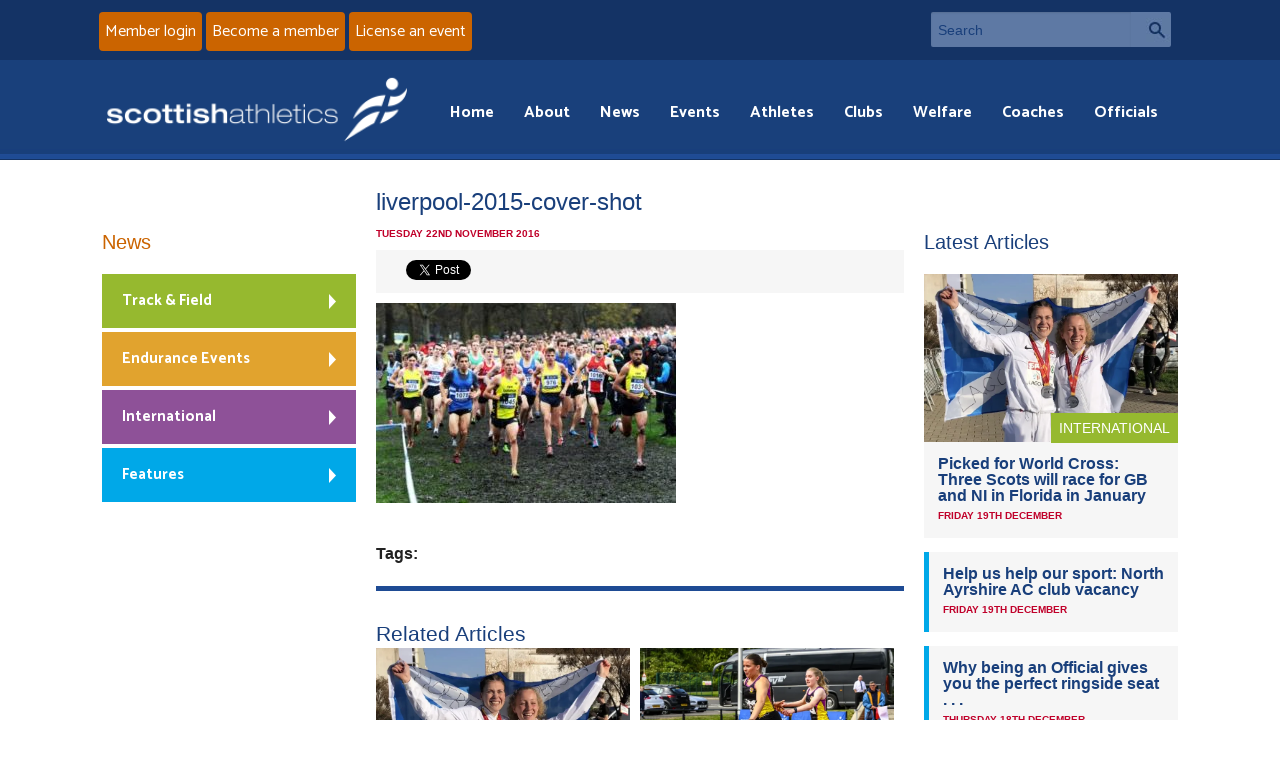

--- FILE ---
content_type: text/html; charset=UTF-8
request_url: https://www.scottishathletics.org.uk/200-scots-ready-invade-liverpool/liverpool-2015-cover-shot/
body_size: 10028
content:
<!DOCTYPE html>
<!--[if IE 8]>
<html class="no-js lt-ie9" lang="en"> <![endif]-->
<!--[if gt IE 8]><!-->
<html class="no-js" lang="en"> <!--<![endif]-->

<head>

	<meta charset="utf-8">
	<meta name="viewport" content="width=device-width, initial-scale=1">

	<meta http-equiv="Cache-Control" content="no-cache, no-store, must-revalidate">
	<meta http-equiv="Pragma" content="no-cache">
	<meta http-equiv="Expires" content="Sat, 20 Dec 2025 00:10:48 GMT">

	<link rel='stylesheet' href='https://www.scottishathletics.org.uk/wp-content/themes/scottishathletics/style.css?ver=2909211'>
	<script src='https://www.scottishathletics.org.uk/wp-content/themes/scottishathletics/js/vendor/custom.modernizr.js'></script>

	<link rel="icon" type="image/x-icon" href="/fav.ico">


	<link href="https://www.scottishathletics.org.uk/wp-content/themes/scottishathletics/favicon.ico" rel="shortcut icon">
	<link href="https://www.scottishathletics.org.uk/wp-content/themes/scottishathletics/apple-touch-icon.png" rel="apple-touch-icon">

	<link href="https://fonts.googleapis.com/css?family=Catamaran:400,700&display=swap" rel="stylesheet">
	<title>liverpool-2015-cover-shot - Scottish Athletics</title>
	<script src="//ajax.googleapis.com/ajax/libs/jquery/1.11.1/jquery.min.js"></script>
	<script src="https://www.scottishathletics.org.uk/wp-content/themes/scottishathletics/js/jquery.geocomplete.min.js"></script>

	<!--[if lt IE 9]>
	<style type="text/css">
		.feat-item img {
			width: 100%;
		}
	</style>
	<![endif]-->

	<meta name='robots' content='index, follow, max-image-preview:large, max-snippet:-1, max-video-preview:-1' />
	<style>img:is([sizes="auto" i], [sizes^="auto," i]) { contain-intrinsic-size: 3000px 1500px }</style>
	
	<!-- This site is optimized with the Yoast SEO plugin v26.0 - https://yoast.com/wordpress/plugins/seo/ -->
	<link rel="canonical" href="https://www.scottishathletics.org.uk/200-scots-ready-invade-liverpool/liverpool-2015-cover-shot/" />
	<meta property="og:locale" content="en_US" />
	<meta property="og:type" content="article" />
	<meta property="og:title" content="liverpool-2015-cover-shot - Scottish Athletics" />
	<meta property="og:url" content="https://www.scottishathletics.org.uk/200-scots-ready-invade-liverpool/liverpool-2015-cover-shot/" />
	<meta property="og:site_name" content="Scottish Athletics" />
	<meta property="og:image" content="https://www.scottishathletics.org.uk/200-scots-ready-invade-liverpool/liverpool-2015-cover-shot" />
	<meta property="og:image:width" content="615" />
	<meta property="og:image:height" content="410" />
	<meta property="og:image:type" content="image/jpeg" />
	<script type="application/ld+json" class="yoast-schema-graph">{"@context":"https://schema.org","@graph":[{"@type":"WebPage","@id":"https://www.scottishathletics.org.uk/200-scots-ready-invade-liverpool/liverpool-2015-cover-shot/","url":"https://www.scottishathletics.org.uk/200-scots-ready-invade-liverpool/liverpool-2015-cover-shot/","name":"liverpool-2015-cover-shot - Scottish Athletics","isPartOf":{"@id":"https://www.scottishathletics.org.uk/#website"},"primaryImageOfPage":{"@id":"https://www.scottishathletics.org.uk/200-scots-ready-invade-liverpool/liverpool-2015-cover-shot/#primaryimage"},"image":{"@id":"https://www.scottishathletics.org.uk/200-scots-ready-invade-liverpool/liverpool-2015-cover-shot/#primaryimage"},"thumbnailUrl":"https://www.scottishathletics.org.uk/wp-content/uploads/2016/11/Liverpool-2015-cover-shot.jpg","datePublished":"2016-11-22T14:46:06+00:00","breadcrumb":{"@id":"https://www.scottishathletics.org.uk/200-scots-ready-invade-liverpool/liverpool-2015-cover-shot/#breadcrumb"},"inLanguage":"en-US","potentialAction":[{"@type":"ReadAction","target":["https://www.scottishathletics.org.uk/200-scots-ready-invade-liverpool/liverpool-2015-cover-shot/"]}]},{"@type":"ImageObject","inLanguage":"en-US","@id":"https://www.scottishathletics.org.uk/200-scots-ready-invade-liverpool/liverpool-2015-cover-shot/#primaryimage","url":"https://www.scottishathletics.org.uk/wp-content/uploads/2016/11/Liverpool-2015-cover-shot.jpg","contentUrl":"https://www.scottishathletics.org.uk/wp-content/uploads/2016/11/Liverpool-2015-cover-shot.jpg","width":615,"height":410},{"@type":"BreadcrumbList","@id":"https://www.scottishathletics.org.uk/200-scots-ready-invade-liverpool/liverpool-2015-cover-shot/#breadcrumb","itemListElement":[{"@type":"ListItem","position":1,"name":"Home","item":"https://www.scottishathletics.org.uk/"},{"@type":"ListItem","position":2,"name":"200 Scots ready to invade Liverpool","item":"https://www.scottishathletics.org.uk/200-scots-ready-invade-liverpool/"},{"@type":"ListItem","position":3,"name":"liverpool-2015-cover-shot"}]},{"@type":"WebSite","@id":"https://www.scottishathletics.org.uk/#website","url":"https://www.scottishathletics.org.uk/","name":"Scottish Athletics","description":"","potentialAction":[{"@type":"SearchAction","target":{"@type":"EntryPoint","urlTemplate":"https://www.scottishathletics.org.uk/?s={search_term_string}"},"query-input":{"@type":"PropertyValueSpecification","valueRequired":true,"valueName":"search_term_string"}}],"inLanguage":"en-US"}]}</script>
	<!-- / Yoast SEO plugin. -->


<link rel='dns-prefetch' href='//maxcdn.bootstrapcdn.com' />
<script type="text/javascript">
/* <![CDATA[ */
window._wpemojiSettings = {"baseUrl":"https:\/\/s.w.org\/images\/core\/emoji\/16.0.1\/72x72\/","ext":".png","svgUrl":"https:\/\/s.w.org\/images\/core\/emoji\/16.0.1\/svg\/","svgExt":".svg","source":{"concatemoji":"https:\/\/www.scottishathletics.org.uk\/wp-includes\/js\/wp-emoji-release.min.js?ver=345ea66350c1ff38c25f4368c285c9a4"}};
/*! This file is auto-generated */
!function(s,n){var o,i,e;function c(e){try{var t={supportTests:e,timestamp:(new Date).valueOf()};sessionStorage.setItem(o,JSON.stringify(t))}catch(e){}}function p(e,t,n){e.clearRect(0,0,e.canvas.width,e.canvas.height),e.fillText(t,0,0);var t=new Uint32Array(e.getImageData(0,0,e.canvas.width,e.canvas.height).data),a=(e.clearRect(0,0,e.canvas.width,e.canvas.height),e.fillText(n,0,0),new Uint32Array(e.getImageData(0,0,e.canvas.width,e.canvas.height).data));return t.every(function(e,t){return e===a[t]})}function u(e,t){e.clearRect(0,0,e.canvas.width,e.canvas.height),e.fillText(t,0,0);for(var n=e.getImageData(16,16,1,1),a=0;a<n.data.length;a++)if(0!==n.data[a])return!1;return!0}function f(e,t,n,a){switch(t){case"flag":return n(e,"\ud83c\udff3\ufe0f\u200d\u26a7\ufe0f","\ud83c\udff3\ufe0f\u200b\u26a7\ufe0f")?!1:!n(e,"\ud83c\udde8\ud83c\uddf6","\ud83c\udde8\u200b\ud83c\uddf6")&&!n(e,"\ud83c\udff4\udb40\udc67\udb40\udc62\udb40\udc65\udb40\udc6e\udb40\udc67\udb40\udc7f","\ud83c\udff4\u200b\udb40\udc67\u200b\udb40\udc62\u200b\udb40\udc65\u200b\udb40\udc6e\u200b\udb40\udc67\u200b\udb40\udc7f");case"emoji":return!a(e,"\ud83e\udedf")}return!1}function g(e,t,n,a){var r="undefined"!=typeof WorkerGlobalScope&&self instanceof WorkerGlobalScope?new OffscreenCanvas(300,150):s.createElement("canvas"),o=r.getContext("2d",{willReadFrequently:!0}),i=(o.textBaseline="top",o.font="600 32px Arial",{});return e.forEach(function(e){i[e]=t(o,e,n,a)}),i}function t(e){var t=s.createElement("script");t.src=e,t.defer=!0,s.head.appendChild(t)}"undefined"!=typeof Promise&&(o="wpEmojiSettingsSupports",i=["flag","emoji"],n.supports={everything:!0,everythingExceptFlag:!0},e=new Promise(function(e){s.addEventListener("DOMContentLoaded",e,{once:!0})}),new Promise(function(t){var n=function(){try{var e=JSON.parse(sessionStorage.getItem(o));if("object"==typeof e&&"number"==typeof e.timestamp&&(new Date).valueOf()<e.timestamp+604800&&"object"==typeof e.supportTests)return e.supportTests}catch(e){}return null}();if(!n){if("undefined"!=typeof Worker&&"undefined"!=typeof OffscreenCanvas&&"undefined"!=typeof URL&&URL.createObjectURL&&"undefined"!=typeof Blob)try{var e="postMessage("+g.toString()+"("+[JSON.stringify(i),f.toString(),p.toString(),u.toString()].join(",")+"));",a=new Blob([e],{type:"text/javascript"}),r=new Worker(URL.createObjectURL(a),{name:"wpTestEmojiSupports"});return void(r.onmessage=function(e){c(n=e.data),r.terminate(),t(n)})}catch(e){}c(n=g(i,f,p,u))}t(n)}).then(function(e){for(var t in e)n.supports[t]=e[t],n.supports.everything=n.supports.everything&&n.supports[t],"flag"!==t&&(n.supports.everythingExceptFlag=n.supports.everythingExceptFlag&&n.supports[t]);n.supports.everythingExceptFlag=n.supports.everythingExceptFlag&&!n.supports.flag,n.DOMReady=!1,n.readyCallback=function(){n.DOMReady=!0}}).then(function(){return e}).then(function(){var e;n.supports.everything||(n.readyCallback(),(e=n.source||{}).concatemoji?t(e.concatemoji):e.wpemoji&&e.twemoji&&(t(e.twemoji),t(e.wpemoji)))}))}((window,document),window._wpemojiSettings);
/* ]]> */
</script>
<link rel='stylesheet' id='sbi_styles-css' href='https://www.scottishathletics.org.uk/wp-content/plugins/instagram-feed/css/sbi-styles.min.css?ver=6.9.1' type='text/css' media='all' />
<style id='wp-emoji-styles-inline-css' type='text/css'>

	img.wp-smiley, img.emoji {
		display: inline !important;
		border: none !important;
		box-shadow: none !important;
		height: 1em !important;
		width: 1em !important;
		margin: 0 0.07em !important;
		vertical-align: -0.1em !important;
		background: none !important;
		padding: 0 !important;
	}
</style>
<link rel='stylesheet' id='wp-block-library-css' href='https://www.scottishathletics.org.uk/wp-includes/css/dist/block-library/style.min.css?ver=345ea66350c1ff38c25f4368c285c9a4' type='text/css' media='all' />
<style id='classic-theme-styles-inline-css' type='text/css'>
/*! This file is auto-generated */
.wp-block-button__link{color:#fff;background-color:#32373c;border-radius:9999px;box-shadow:none;text-decoration:none;padding:calc(.667em + 2px) calc(1.333em + 2px);font-size:1.125em}.wp-block-file__button{background:#32373c;color:#fff;text-decoration:none}
</style>
<style id='geomap-block-geomap-block-style-inline-css' type='text/css'>


</style>
<style id='global-styles-inline-css' type='text/css'>
:root{--wp--preset--aspect-ratio--square: 1;--wp--preset--aspect-ratio--4-3: 4/3;--wp--preset--aspect-ratio--3-4: 3/4;--wp--preset--aspect-ratio--3-2: 3/2;--wp--preset--aspect-ratio--2-3: 2/3;--wp--preset--aspect-ratio--16-9: 16/9;--wp--preset--aspect-ratio--9-16: 9/16;--wp--preset--color--black: #000000;--wp--preset--color--cyan-bluish-gray: #abb8c3;--wp--preset--color--white: #ffffff;--wp--preset--color--pale-pink: #f78da7;--wp--preset--color--vivid-red: #cf2e2e;--wp--preset--color--luminous-vivid-orange: #ff6900;--wp--preset--color--luminous-vivid-amber: #fcb900;--wp--preset--color--light-green-cyan: #7bdcb5;--wp--preset--color--vivid-green-cyan: #00d084;--wp--preset--color--pale-cyan-blue: #8ed1fc;--wp--preset--color--vivid-cyan-blue: #0693e3;--wp--preset--color--vivid-purple: #9b51e0;--wp--preset--gradient--vivid-cyan-blue-to-vivid-purple: linear-gradient(135deg,rgba(6,147,227,1) 0%,rgb(155,81,224) 100%);--wp--preset--gradient--light-green-cyan-to-vivid-green-cyan: linear-gradient(135deg,rgb(122,220,180) 0%,rgb(0,208,130) 100%);--wp--preset--gradient--luminous-vivid-amber-to-luminous-vivid-orange: linear-gradient(135deg,rgba(252,185,0,1) 0%,rgba(255,105,0,1) 100%);--wp--preset--gradient--luminous-vivid-orange-to-vivid-red: linear-gradient(135deg,rgba(255,105,0,1) 0%,rgb(207,46,46) 100%);--wp--preset--gradient--very-light-gray-to-cyan-bluish-gray: linear-gradient(135deg,rgb(238,238,238) 0%,rgb(169,184,195) 100%);--wp--preset--gradient--cool-to-warm-spectrum: linear-gradient(135deg,rgb(74,234,220) 0%,rgb(151,120,209) 20%,rgb(207,42,186) 40%,rgb(238,44,130) 60%,rgb(251,105,98) 80%,rgb(254,248,76) 100%);--wp--preset--gradient--blush-light-purple: linear-gradient(135deg,rgb(255,206,236) 0%,rgb(152,150,240) 100%);--wp--preset--gradient--blush-bordeaux: linear-gradient(135deg,rgb(254,205,165) 0%,rgb(254,45,45) 50%,rgb(107,0,62) 100%);--wp--preset--gradient--luminous-dusk: linear-gradient(135deg,rgb(255,203,112) 0%,rgb(199,81,192) 50%,rgb(65,88,208) 100%);--wp--preset--gradient--pale-ocean: linear-gradient(135deg,rgb(255,245,203) 0%,rgb(182,227,212) 50%,rgb(51,167,181) 100%);--wp--preset--gradient--electric-grass: linear-gradient(135deg,rgb(202,248,128) 0%,rgb(113,206,126) 100%);--wp--preset--gradient--midnight: linear-gradient(135deg,rgb(2,3,129) 0%,rgb(40,116,252) 100%);--wp--preset--font-size--small: 13px;--wp--preset--font-size--medium: 20px;--wp--preset--font-size--large: 36px;--wp--preset--font-size--x-large: 42px;--wp--preset--spacing--20: 0.44rem;--wp--preset--spacing--30: 0.67rem;--wp--preset--spacing--40: 1rem;--wp--preset--spacing--50: 1.5rem;--wp--preset--spacing--60: 2.25rem;--wp--preset--spacing--70: 3.38rem;--wp--preset--spacing--80: 5.06rem;--wp--preset--shadow--natural: 6px 6px 9px rgba(0, 0, 0, 0.2);--wp--preset--shadow--deep: 12px 12px 50px rgba(0, 0, 0, 0.4);--wp--preset--shadow--sharp: 6px 6px 0px rgba(0, 0, 0, 0.2);--wp--preset--shadow--outlined: 6px 6px 0px -3px rgba(255, 255, 255, 1), 6px 6px rgba(0, 0, 0, 1);--wp--preset--shadow--crisp: 6px 6px 0px rgba(0, 0, 0, 1);}:where(.is-layout-flex){gap: 0.5em;}:where(.is-layout-grid){gap: 0.5em;}body .is-layout-flex{display: flex;}.is-layout-flex{flex-wrap: wrap;align-items: center;}.is-layout-flex > :is(*, div){margin: 0;}body .is-layout-grid{display: grid;}.is-layout-grid > :is(*, div){margin: 0;}:where(.wp-block-columns.is-layout-flex){gap: 2em;}:where(.wp-block-columns.is-layout-grid){gap: 2em;}:where(.wp-block-post-template.is-layout-flex){gap: 1.25em;}:where(.wp-block-post-template.is-layout-grid){gap: 1.25em;}.has-black-color{color: var(--wp--preset--color--black) !important;}.has-cyan-bluish-gray-color{color: var(--wp--preset--color--cyan-bluish-gray) !important;}.has-white-color{color: var(--wp--preset--color--white) !important;}.has-pale-pink-color{color: var(--wp--preset--color--pale-pink) !important;}.has-vivid-red-color{color: var(--wp--preset--color--vivid-red) !important;}.has-luminous-vivid-orange-color{color: var(--wp--preset--color--luminous-vivid-orange) !important;}.has-luminous-vivid-amber-color{color: var(--wp--preset--color--luminous-vivid-amber) !important;}.has-light-green-cyan-color{color: var(--wp--preset--color--light-green-cyan) !important;}.has-vivid-green-cyan-color{color: var(--wp--preset--color--vivid-green-cyan) !important;}.has-pale-cyan-blue-color{color: var(--wp--preset--color--pale-cyan-blue) !important;}.has-vivid-cyan-blue-color{color: var(--wp--preset--color--vivid-cyan-blue) !important;}.has-vivid-purple-color{color: var(--wp--preset--color--vivid-purple) !important;}.has-black-background-color{background-color: var(--wp--preset--color--black) !important;}.has-cyan-bluish-gray-background-color{background-color: var(--wp--preset--color--cyan-bluish-gray) !important;}.has-white-background-color{background-color: var(--wp--preset--color--white) !important;}.has-pale-pink-background-color{background-color: var(--wp--preset--color--pale-pink) !important;}.has-vivid-red-background-color{background-color: var(--wp--preset--color--vivid-red) !important;}.has-luminous-vivid-orange-background-color{background-color: var(--wp--preset--color--luminous-vivid-orange) !important;}.has-luminous-vivid-amber-background-color{background-color: var(--wp--preset--color--luminous-vivid-amber) !important;}.has-light-green-cyan-background-color{background-color: var(--wp--preset--color--light-green-cyan) !important;}.has-vivid-green-cyan-background-color{background-color: var(--wp--preset--color--vivid-green-cyan) !important;}.has-pale-cyan-blue-background-color{background-color: var(--wp--preset--color--pale-cyan-blue) !important;}.has-vivid-cyan-blue-background-color{background-color: var(--wp--preset--color--vivid-cyan-blue) !important;}.has-vivid-purple-background-color{background-color: var(--wp--preset--color--vivid-purple) !important;}.has-black-border-color{border-color: var(--wp--preset--color--black) !important;}.has-cyan-bluish-gray-border-color{border-color: var(--wp--preset--color--cyan-bluish-gray) !important;}.has-white-border-color{border-color: var(--wp--preset--color--white) !important;}.has-pale-pink-border-color{border-color: var(--wp--preset--color--pale-pink) !important;}.has-vivid-red-border-color{border-color: var(--wp--preset--color--vivid-red) !important;}.has-luminous-vivid-orange-border-color{border-color: var(--wp--preset--color--luminous-vivid-orange) !important;}.has-luminous-vivid-amber-border-color{border-color: var(--wp--preset--color--luminous-vivid-amber) !important;}.has-light-green-cyan-border-color{border-color: var(--wp--preset--color--light-green-cyan) !important;}.has-vivid-green-cyan-border-color{border-color: var(--wp--preset--color--vivid-green-cyan) !important;}.has-pale-cyan-blue-border-color{border-color: var(--wp--preset--color--pale-cyan-blue) !important;}.has-vivid-cyan-blue-border-color{border-color: var(--wp--preset--color--vivid-cyan-blue) !important;}.has-vivid-purple-border-color{border-color: var(--wp--preset--color--vivid-purple) !important;}.has-vivid-cyan-blue-to-vivid-purple-gradient-background{background: var(--wp--preset--gradient--vivid-cyan-blue-to-vivid-purple) !important;}.has-light-green-cyan-to-vivid-green-cyan-gradient-background{background: var(--wp--preset--gradient--light-green-cyan-to-vivid-green-cyan) !important;}.has-luminous-vivid-amber-to-luminous-vivid-orange-gradient-background{background: var(--wp--preset--gradient--luminous-vivid-amber-to-luminous-vivid-orange) !important;}.has-luminous-vivid-orange-to-vivid-red-gradient-background{background: var(--wp--preset--gradient--luminous-vivid-orange-to-vivid-red) !important;}.has-very-light-gray-to-cyan-bluish-gray-gradient-background{background: var(--wp--preset--gradient--very-light-gray-to-cyan-bluish-gray) !important;}.has-cool-to-warm-spectrum-gradient-background{background: var(--wp--preset--gradient--cool-to-warm-spectrum) !important;}.has-blush-light-purple-gradient-background{background: var(--wp--preset--gradient--blush-light-purple) !important;}.has-blush-bordeaux-gradient-background{background: var(--wp--preset--gradient--blush-bordeaux) !important;}.has-luminous-dusk-gradient-background{background: var(--wp--preset--gradient--luminous-dusk) !important;}.has-pale-ocean-gradient-background{background: var(--wp--preset--gradient--pale-ocean) !important;}.has-electric-grass-gradient-background{background: var(--wp--preset--gradient--electric-grass) !important;}.has-midnight-gradient-background{background: var(--wp--preset--gradient--midnight) !important;}.has-small-font-size{font-size: var(--wp--preset--font-size--small) !important;}.has-medium-font-size{font-size: var(--wp--preset--font-size--medium) !important;}.has-large-font-size{font-size: var(--wp--preset--font-size--large) !important;}.has-x-large-font-size{font-size: var(--wp--preset--font-size--x-large) !important;}
:where(.wp-block-post-template.is-layout-flex){gap: 1.25em;}:where(.wp-block-post-template.is-layout-grid){gap: 1.25em;}
:where(.wp-block-columns.is-layout-flex){gap: 2em;}:where(.wp-block-columns.is-layout-grid){gap: 2em;}
:root :where(.wp-block-pullquote){font-size: 1.5em;line-height: 1.6;}
</style>
<link rel='stylesheet' id='cff-css' href='https://www.scottishathletics.org.uk/wp-content/plugins/custom-facebook-feed/assets/css/cff-style.min.css?ver=4.3.2' type='text/css' media='all' />
<link rel='stylesheet' id='sb-font-awesome-css' href='https://maxcdn.bootstrapcdn.com/font-awesome/4.7.0/css/font-awesome.min.css?ver=345ea66350c1ff38c25f4368c285c9a4' type='text/css' media='all' />
<link rel='stylesheet' id='tablepress-default-css' href='https://www.scottishathletics.org.uk/wp-content/plugins/tablepress/css/build/default.css?ver=3.2.3' type='text/css' media='all' />
<script type="text/javascript" src="https://www.scottishathletics.org.uk/wp-includes/js/jquery/jquery.min.js?ver=3.7.1" id="jquery-core-js"></script>
<script type="text/javascript" src="https://www.scottishathletics.org.uk/wp-includes/js/jquery/jquery-migrate.min.js?ver=3.4.1" id="jquery-migrate-js"></script>
<link rel="https://api.w.org/" href="https://www.scottishathletics.org.uk/wp-json/" /><link rel="alternate" title="JSON" type="application/json" href="https://www.scottishathletics.org.uk/wp-json/wp/v2/media/21778" /><link rel="EditURI" type="application/rsd+xml" title="RSD" href="https://www.scottishathletics.org.uk/xmlrpc.php?rsd" />

<link rel='shortlink' href='https://www.scottishathletics.org.uk/?p=21778' />
<link rel="alternate" title="oEmbed (JSON)" type="application/json+oembed" href="https://www.scottishathletics.org.uk/wp-json/oembed/1.0/embed?url=https%3A%2F%2Fwww.scottishathletics.org.uk%2F200-scots-ready-invade-liverpool%2Fliverpool-2015-cover-shot%2F" />
<link rel="alternate" title="oEmbed (XML)" type="text/xml+oembed" href="https://www.scottishathletics.org.uk/wp-json/oembed/1.0/embed?url=https%3A%2F%2Fwww.scottishathletics.org.uk%2F200-scots-ready-invade-liverpool%2Fliverpool-2015-cover-shot%2F&#038;format=xml" />
<meta property="fb:app_id" content="966242223397117" />
	
	
</head>
<body>
<section id="header-top">
	<div class="row">
        <!-- TODO need to add link to the button below       -->
		<div class="small-12 large-6 columns signup">
			<a href="https://scottishathletics.justgo.com/" class="button">Member login</a>
			<a href="https://www.scottishathletics.org.uk/membership/" class="button">Become a member</a>
            <a href="/events/organising-an-event/licensing-and-returns/" class="button" >License an event</a>
		</div>
		<div class="small-12 large-3 columns searchbar">
			<form action="/" method="get">
				<div class="row collapse">
					<div class="small-10 columns">
						<label class="hide" for="searchInput">Search</label>
						<input type="text" name="s" id="searchInput" placeholder="Search">
					</div>
					<div class="small-2 columns">
						<a href="#" class="button prefix">Search</a>
					</div>
				</div>
			</form>
		</div>
	</div>
</section>


<header class="header">
	<div class="row">


		<div class="small-12 large-12  columns nav-wrapper">
			<nav id="main-menu" class="top-bar">
				<ul class="title-area">
					<!-- Title Area -->
					<li class="name">
													<a href="/"><img alt="Scottish Athletics" src="https://www.scottishathletics.org.uk/wp-content/themes/scottishathletics/img/logo.png"/></a>
												</li>
					<li class="toggle-topbar menu-icon"><a href="#"><span></span> Menu</a></li>
				</ul>

				<section class="top-bar-section">

					<!-- Right Nav Section -->
					<ul class="right">
						<li class="has-form menu-search">
							<form>


								<div class="row collapse">
									<div class="small-11 columns">
										<input type="text" name="s" placeholder="Search">
									</div>
									<div class="small-1 columns">
										<a href="#" class="button prefix">Search</a>
									</div>
								</div>
							</form>
						</li>

						<li id="menu-item-557" class="menu-item menu-item-type-custom menu-item-object-custom menu-item-557"><a href="/">Home</a></li>
<li id="menu-item-549" class="menu-item menu-item-type-post_type menu-item-object-page menu-item-549"><a href="https://www.scottishathletics.org.uk/about/">About</a></li>
<li id="menu-item-550" class="menu-item menu-item-type-post_type menu-item-object-page menu-item-550"><a href="https://www.scottishathletics.org.uk/news/">News</a></li>
<li id="menu-item-551" class="menu-item menu-item-type-post_type menu-item-object-page menu-item-551"><a href="https://www.scottishathletics.org.uk/events/">Events</a></li>
<li id="menu-item-2186" class="menu-item menu-item-type-post_type menu-item-object-page menu-item-2186"><a href="https://www.scottishathletics.org.uk/athletes/">Athletes</a></li>
<li id="menu-item-553" class="menu-item menu-item-type-post_type menu-item-object-page menu-item-553"><a href="https://www.scottishathletics.org.uk/clubs/">Clubs</a></li>
<li id="menu-item-107529" class="menu-item menu-item-type-post_type menu-item-object-page menu-item-107529"><a href="https://www.scottishathletics.org.uk/about/welfare/">Welfare</a></li>
<li id="menu-item-556" class="menu-item menu-item-type-post_type menu-item-object-page menu-item-556"><a href="https://www.scottishathletics.org.uk/coaches/">Coaches</a></li>
<li id="menu-item-555" class="menu-item menu-item-type-post_type menu-item-object-page menu-item-555"><a href="https://www.scottishathletics.org.uk/officials/">Officials</a></li>

					</ul>
				</section>
			</nav>

			<!--[if IE 8]>
			<style type="text/css">

				div.ie8menu {
					display: block !important;
				}

				nav li.menu-icon {
					display: none;
				}

				div.ie8menu #menu-main-menu-1 {
					float: right;
				}

				div.ie8menu #menu-main-menu-1 li {
					display: inline;
				}

				div.ie8menu #menu-main-menu-1 li a {
					color: #fff;
					padding: 0 10px;
				}

				div.ie8menu #menu-main-menu-1 li a:hover {
					color: #cb6400;
					text-decoration: underline;
				}

			</style>
			<![endif]-->
			<div class="ie8menu">
				<ul id="menu-main-menu-1" class="menu"><li class="menu-item menu-item-type-custom menu-item-object-custom menu-item-557"><a href="/">Home</a></li>
<li class="menu-item menu-item-type-post_type menu-item-object-page menu-item-549"><a href="https://www.scottishathletics.org.uk/about/">About</a></li>
<li class="menu-item menu-item-type-post_type menu-item-object-page menu-item-550"><a href="https://www.scottishathletics.org.uk/news/">News</a></li>
<li class="menu-item menu-item-type-post_type menu-item-object-page menu-item-551"><a href="https://www.scottishathletics.org.uk/events/">Events</a></li>
<li class="menu-item menu-item-type-post_type menu-item-object-page menu-item-2186"><a href="https://www.scottishathletics.org.uk/athletes/">Athletes</a></li>
<li class="menu-item menu-item-type-post_type menu-item-object-page menu-item-553"><a href="https://www.scottishathletics.org.uk/clubs/">Clubs</a></li>
<li class="menu-item menu-item-type-post_type menu-item-object-page menu-item-107529"><a href="https://www.scottishathletics.org.uk/about/welfare/">Welfare</a></li>
<li class="menu-item menu-item-type-post_type menu-item-object-page menu-item-556"><a href="https://www.scottishathletics.org.uk/coaches/">Coaches</a></li>
<li class="menu-item menu-item-type-post_type menu-item-object-page menu-item-555"><a href="https://www.scottishathletics.org.uk/officials/">Officials</a></li>
</ul>			</div>


		</div>
	</div>
</header>

<section id="header-bottom">
	<div class="row">
		<div class="small-12 columns signup">
			<a href="https://scottishathletics.justgo.com/" class="button">Member login</a>
			<a href="https://www.scottishathletics.org.uk/membership/" class="button">Become a member</a>
		</div>
	</div>

</section>	<section id="page-item">
		<div class="row">
			
				<div class="small-12 medium-6 large-6 push-3 columns article">
										<h1 class="section-title">liverpool-2015-cover-shot</h1>
					<p class="meta-date">Tuesday 22nd November 2016</p>
					
						<div class="social-buttons">
							<div class="fb-share-button social-specific" data-href='https://www.scottishathletics.org.uk/200-scots-ready-invade-liverpool/liverpool-2015-cover-shot/' data-layout="button_count">
							</div>
							<a href="https://twitter.com/share" class="twitter-share-button social-specific" data-via="ScotAthletics">Tweet</a>
							<script>!function(d,s,id){var js,fjs=d.getElementsByTagName(s)[0],p=/^http:/.test(d.location)?'http':'https';if(!d.getElementById(id)){js=d.createElement(s);js.id=id;js.src=p+'://platform.twitter.com/widgets.js';fjs.parentNode.insertBefore(js,fjs);}}(document, 'script', 'twitter-wjs');</script>
						</div>

					<p class="attachment"><a href='https://www.scottishathletics.org.uk/wp-content/uploads/2016/11/Liverpool-2015-cover-shot.jpg'><img fetchpriority="high" decoding="async" width="300" height="200" src="https://www.scottishathletics.org.uk/wp-content/uploads/2016/11/Liverpool-2015-cover-shot-300x200.jpg" class="attachment-medium size-medium" alt="" srcset="https://www.scottishathletics.org.uk/wp-content/uploads/2016/11/Liverpool-2015-cover-shot-300x200.jpg 300w, https://www.scottishathletics.org.uk/wp-content/uploads/2016/11/Liverpool-2015-cover-shot.jpg 615w" sizes="(max-width: 300px) 100vw, 300px" /></a></p>

					<p><strong>Tags:</strong>
											</p>

											<div class="related-articles">
							<h2>Related Articles</h2>
							
								<div class="small-12 medium-6 large-6 columns article-link article-link1">
									<!-- Top item -->
									<div class="cat-item cat-track feat-item">
										<div class="cat-img">
											<p class="cat-tag">International											</p>
																																		<img width="707" height="469" src="https://www.scottishathletics.org.uk/wp-content/uploads/2025/12/67fd0b8a-0f03-4751-95bd-81dfbbf2c94f-707x469.jpeg" class="attachment-home size-home wp-post-image" alt="" decoding="async" srcset="https://www.scottishathletics.org.uk/wp-content/uploads/2025/12/67fd0b8a-0f03-4751-95bd-81dfbbf2c94f-707x469.jpeg 707w, https://www.scottishathletics.org.uk/wp-content/uploads/2025/12/67fd0b8a-0f03-4751-95bd-81dfbbf2c94f-300x199.jpeg 300w, https://www.scottishathletics.org.uk/wp-content/uploads/2025/12/67fd0b8a-0f03-4751-95bd-81dfbbf2c94f-1024x680.jpeg 1024w, https://www.scottishathletics.org.uk/wp-content/uploads/2025/12/67fd0b8a-0f03-4751-95bd-81dfbbf2c94f-768x510.jpeg 768w, https://www.scottishathletics.org.uk/wp-content/uploads/2025/12/67fd0b8a-0f03-4751-95bd-81dfbbf2c94f.jpeg 1077w" sizes="(max-width: 707px) 100vw, 707px" />																					</div>
										<div class="cat-text">
											<h3>
												<a class='current' href="https://www.scottishathletics.org.uk/picked-for-world-cross-three-scots-will-race-for-gb-and-ni-in-florida-in-january/">Picked for World Cross: Three Scots will race for GB and NI in Florida in January</a>
											</h3>
											<p class="meta-date">Friday 19th December </p>
										</div>
									</div>

								</div>
							
								<div class="small-12 medium-6 large-6 columns article-link article-link1">
									<!-- Top item -->
									<div class="cat-item cat-track feat-item">
										<div class="cat-img">
											<p class="cat-tag">Vacancies											</p>
																																		<img width="707" height="469" src="https://www.scottishathletics.org.uk/wp-content/uploads/2025/12/Relays25-916381-707x469.jpg" class="attachment-home size-home wp-post-image" alt="" decoding="async" srcset="https://www.scottishathletics.org.uk/wp-content/uploads/2025/12/Relays25-916381-707x469.jpg 707w, https://www.scottishathletics.org.uk/wp-content/uploads/2025/12/Relays25-916381-300x200.jpg 300w" sizes="(max-width: 707px) 100vw, 707px" />																					</div>
										<div class="cat-text">
											<h3>
												<a class='current' href="https://www.scottishathletics.org.uk/112012-2/">Help us help our sport: North Ayrshire AC club vacancy</a>
											</h3>
											<p class="meta-date">Friday 19th December </p>
										</div>
									</div>

								</div>
													</div>
									</div>

			
			<div class="small-12 medium-3 large-3 pull-6 columns side-l">
				<h3 class="section-title"><a href="/news">News</a></h3>
				<ul>
					<li><a class="track" href="/news/?category=track-field#news">Track &amp; Field</a></li>
					<li><a class="endurance" href="/news/?category=endurance-events#news">Endurance Events</a></li>
					<li><a class="international" href="/news/?category=international#news">International</a></li>
					<li><a class="features" href="/news/?category=features#news">Features</a></li>
				</ul>
			</div>

			<div class="small-12 medium-3 large-3 columns side-r">
	<h3 class="section-title">Latest Articles</h3>
		
		<!-- Top item -->
	<div class="cat-item cat-track feat-item">
		<div class="cat-img">
			<p class="cat-tag">International</p>
										<img width="707" height="469" src="https://www.scottishathletics.org.uk/wp-content/uploads/2025/12/67fd0b8a-0f03-4751-95bd-81dfbbf2c94f-707x469.jpeg" class="attachment-home size-home wp-post-image" alt="" decoding="async" loading="lazy" srcset="https://www.scottishathletics.org.uk/wp-content/uploads/2025/12/67fd0b8a-0f03-4751-95bd-81dfbbf2c94f-707x469.jpeg 707w, https://www.scottishathletics.org.uk/wp-content/uploads/2025/12/67fd0b8a-0f03-4751-95bd-81dfbbf2c94f-300x199.jpeg 300w, https://www.scottishathletics.org.uk/wp-content/uploads/2025/12/67fd0b8a-0f03-4751-95bd-81dfbbf2c94f-1024x680.jpeg 1024w, https://www.scottishathletics.org.uk/wp-content/uploads/2025/12/67fd0b8a-0f03-4751-95bd-81dfbbf2c94f-768x510.jpeg 768w, https://www.scottishathletics.org.uk/wp-content/uploads/2025/12/67fd0b8a-0f03-4751-95bd-81dfbbf2c94f.jpeg 1077w" sizes="auto, (max-width: 707px) 100vw, 707px" />					</div>
		<div class="cat-text">
			<h3><a class='current' href="https://www.scottishathletics.org.uk/picked-for-world-cross-three-scots-will-race-for-gb-and-ni-in-florida-in-january/">Picked for World Cross: Three Scots will race for GB and NI in Florida in January</a></h3>
			<p class="meta-date">Friday 19th December </p>
		</div>	 	
	</div> 
		<!-- // Top Item -->

	
	<div class="cat-item features">
		<div class="cat-text">
			<h3><a class='current' href="https://www.scottishathletics.org.uk/112012-2/">Help us help our sport: North Ayrshire AC club vacancy</a></h3>
			<p class="meta-date">Friday 19th December </p>
		</div>	 	
	</div> 

	
	<div class="cat-item features">
		<div class="cat-text">
			<h3><a class='current' href="https://www.scottishathletics.org.uk/brenda-hlm-officials/">Why being an Official gives you the perfect ringside seat . . .</a></h3>
			<p class="meta-date">Thursday 18th December </p>
		</div>	 	
	</div> 

	
	<div class="cat-item features">
		<div class="cat-text">
			<h3><a class='current' href="https://www.scottishathletics.org.uk/trail-webinar/">Find out more about all things Trail Running &#8211; sign-up for webinar</a></h3>
			<p class="meta-date">Thursday 18th December </p>
		</div>	 	
	</div> 

	
	<div class="cat-item features">
		<div class="cat-text">
			<h3><a class='current' href="https://www.scottishathletics.org.uk/lindsays-10k-glasgow/">#LindsaysRoad: Babcock race to host our Scottish 10k Champs in Glasgow</a></h3>
			<p class="meta-date">Wednesday 17th December </p>
		</div>	 	
	</div> 

	
</div>
		</div>

	</section>

<section id="social-feeds-top">
    <div class="row">

        <div class="small-12 large-12 columns facebook-feed">
            <h2>Latest Facebook update</h2>

            <div class="cff-wrapper"><div class="cff-wrapper-ctn " ><div id="cff"  class="cff cff-list-container  cff-default-styles  cff-mob-cols-1 cff-tab-cols-1"   style="width:100%;"   data-char="400" ><div class="cff-error-msg">
	<div>
		<i class="fa fa-lock" aria-hidden="true" style="margin-right: 5px;"></i><b>This message is only visible to admins.</b><br/>
		Problem displaying Facebook posts. Backup cache in use.					<br/><a href="javascript:void(0);" id="cff-show-error" onclick="cffShowError()">Click to show error</a>
			<script type="text/javascript">function cffShowError() { document.getElementById("cff-error-reason").style.display = "block"; document.getElementById("cff-show-error").style.display = "none"; }</script>
			</div>
			<div id="cff-error-reason">
									<b>Error:</b> The user must be an administrator, editor, or moderator of the page in order to impersonate it. If the page business requires Two Factor Authentication, the user also needs to enable Two Factor Authentication.													<b>Type:</b> OAuthException																												
			</div>
				
</div>
<div class="cff-posts-wrap"></div><input class="cff-pag-url" type="hidden" data-locatornonce="228b05e929" data-cff-shortcode="" data-post-id="21778" data-feed-id="139993569377925"></div></div><div class="cff-clear"></div></div>                    </div>

    </div>

    </div>
</section>

<!-- hidden section -->
<section id="social-feeds-bottom">
    <div class="row">

        <div class="small-12 large-6 columns facebook-feed">


        </div>

        <div class="small-12 large-6 columns twitter-feed">


        </div>

    </div>
</section>
<!-- // hidden section -->

<section id="social-feeds-pull">
    <div class="row">
        <div class="small-12 columns">
            <p id="expander">Expand Social Feeds</p>
        </div>
    </div>

</section>




<footer id="footer">
    <div class="row">
        <div class="small-12 columns footer-social">
            <a target="_blank" href="http://www.facebook.com/scottishathletics" class="ft-facebook" title="Facebook" aria-label="Scottish Athletics Facebook Page">
                <img src="https://www.scottishathletics.org.uk/wp-content/themes/scottishathletics/img/images/sa_footer_facebook.svg" alt="Scottish Athletics Facebook Page"/>
            </a>
            <a target="_blank" href="http://twitter.com/scotathletics" class="ft-twitter" title="X" aria-label="Scottish Athletics X">
                <img src="https://www.scottishathletics.org.uk/wp-content/themes/scottishathletics/img/images/sa_footer_x.svg" alt="Scottish Athletics X"/>
            </a>
            <a target="_blank" href="https://www.youtube.com/user/scottishathletics" class="ft-youtube" title="Youtube" aria-label="Scottish Athletics Youtube">
                <img src="https://www.scottishathletics.org.uk/wp-content/themes/scottishathletics/img/images/sa_footer_youtube.svg" alt="Scottish Athletics Youtube"/>
            </a>
            <a target="_blank" href="https://www.linkedin.com/company/scottish-athletics/?originalSubdomain=uk" class="ft-linkedin" title="LinkedIn" aria-label="Scottish Athletics Linkedin">
                <img src="https://www.scottishathletics.org.uk/wp-content/themes/scottishathletics/img/images/sa_footer_linkedin.svg" alt="Scottish Athletics Linkedin"/>
            </a>
            <a target="_blank" href="https://www.instagram.com/scottishathletics/?hl=en" class="ft-instagram" title="Instagram" aria-label="Scottish Athletics Instagram">
                <img width="31" height="32" src="https://www.scottishathletics.org.uk/wp-content/themes/scottishathletics/img/images/sa_footer_instagram.svg" alt="Scottish Athletics Instagram"/>
            </a>
        </div>

        <div class="small-12 columns partners">
            <a target="_blank" href="http://www.sportscotland.org.uk"><img src="/wp-content/uploads/2014/06/sportscotland.jpg" alt="Scottish Athletics Affiliate"/></a>
            <a target="_blank" href="http://www.britishathletics.org.uk"><img src="/wp-content/uploads/2014/06/britishathletics.jpg" alt="Scottish Athletics Affiliate"/></a>
            <a target="_blank" href="http://www.cgcs.org.uk/"><img src="/wp-content/uploads/2014/06/commonwealthgamesscotland.jpg" alt="Scottish Athletics Affiliate"/></a>
            <a target="_blank" href="http://www.cgcs.org.uk/"><img src="/wp-content/uploads/2014/06/teamscotland.jpg" alt="Scottish Athletics Affiliate"/></a>
        </div>

        <div class="small-12 columns footer-nav">
            <ul>
                <li><a href="/accessibility/">Accessibility</a></li>
                <li><a href="/about/privacy-notices/">Privacy</a></li>
                <li><a href="/cookies/">Cookies</a></li>
                <li><a href="/terms-conditions/">Terms &amp; Conditions</a></li>
                <li><a href="/sitemap">Site Map</a></li>
                <li class="last"><a href="/about/people/staff/">Contact Us</a></li>
            </ul>
        </div>
        <div class="small-12 columns copyright"><p>Copyright © 2014 Scottish Athletics</p></div>

    </div>
</footer>

<!-- Can also use the heavier js/vendor/jquery may be worth using if you want to take advantage of CDN inproduction! -->

<script src='https://www.scottishathletics.org.uk/wp-content/themes/scottishathletics/js/foundation.min.js'></script>

<script type="text/javascript">
    jQuery( document ).ready( function () {
        jQuery( 'input#city' ).keydown( function ( event ) {
            if ( (event.keyCode == 13) ) {
                event.preventDefault();
                return false;
            }
        } );
    } );

    jQuery( 'form.find-club-form' ).submit( function ( event ) {
        if ( ( jQuery( 'input[name="searchType"]' ).val() == 'location' ) && ( jQuery( 'input[name=lng]' ).val() == '' && jQuery( 'input[name=lat]' ).val() == '' ) ) {
            event.preventDefault();
            alert( 'When searching for clubs, please choose from the suggested addresses as you enter your location.' );
        }
    } );

</script>

<!-- Google Tag Manager -->
<noscript>
    <iframe src="//www.googletagmanager.com/ns.html?id=GTM-5GM3PN"
            height="0" width="0" style="display:none;visibility:hidden"></iframe>
</noscript>
<script>(function ( w, d, s, l, i ) {
        w[l] = w[l] || [];
        w[l].push( {
            'gtm.start': new Date().getTime(), event: 'gtm.js'
        } );
        var f = d.getElementsByTagName( s )[0],
            j = d.createElement( s ), dl = l != 'dataLayer' ? '&l=' + l : '';
        j.async = true;
        j.src =
            '//www.googletagmanager.com/gtm.js?id=' + i + dl;
        f.parentNode.insertBefore( j, f );
    })( window, document, 'script', 'dataLayer', 'GTM-5GM3PN' );</script>
<!-- End Google Tag Manager -->

<div id="fb-root"></div>
<script>(function ( d, s, id ) {
        var js, fjs = d.getElementsByTagName( s )[0];
        if ( d.getElementById( id ) ) return;
        js = d.createElement( s );
        js.id = id;
        js.src = "//connect.facebook.net/en_GB/all.js#xfbml=1&appId=234654626717555";
        fjs.parentNode.insertBefore( js, fjs );
    }( document, 'script', 'facebook-jssdk' ));</script>


<script type="speculationrules">
{"prefetch":[{"source":"document","where":{"and":[{"href_matches":"\/*"},{"not":{"href_matches":["\/wp-*.php","\/wp-admin\/*","\/wp-content\/uploads\/*","\/wp-content\/*","\/wp-content\/plugins\/*","\/wp-content\/themes\/scottishathletics\/*","\/*\\?(.+)"]}},{"not":{"selector_matches":"a[rel~=\"nofollow\"]"}},{"not":{"selector_matches":".no-prefetch, .no-prefetch a"}}]},"eagerness":"conservative"}]}
</script>
<!-- Custom Facebook Feed JS -->
<script type="text/javascript">var cffajaxurl = "https://www.scottishathletics.org.uk/wp-admin/admin-ajax.php";
var cfflinkhashtags = "true";
</script>
<!-- Instagram Feed JS -->
<script type="text/javascript">
var sbiajaxurl = "https://www.scottishathletics.org.uk/wp-admin/admin-ajax.php";
</script>
<script type="text/javascript" src="https://www.scottishathletics.org.uk/wp-content/plugins/custom-facebook-feed/assets/js/cff-scripts.min.js?ver=4.3.2" id="cffscripts-js"></script>
<script>
    jQuery( document ).foundation();
</script>
</body>

</html>
<!--
Performance optimized by W3 Total Cache. Learn more: https://www.boldgrid.com/w3-total-cache/

Object Caching 113/134 objects using APC
Page Caching using Disk: Enhanced 
Database Caching 7/41 queries in 0.031 seconds using APC (Request-wide modification query)

Served from: www.scottishathletics.org.uk @ 2025-12-20 01:10:48 by W3 Total Cache
-->